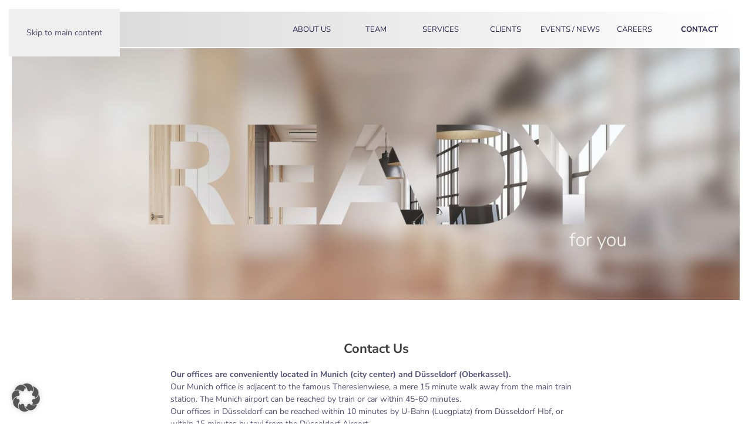

--- FILE ---
content_type: text/html; charset=UTF-8
request_url: https://www.mc-services.eu/contact-us/
body_size: 14388
content:
<!DOCTYPE html>
<html lang="en-GB" prefix="og: https://ogp.me/ns#">
    <head>
        <meta charset="UTF-8">
        <meta name="viewport" content="width=device-width, initial-scale=1">
        <link rel="icon" href="/wp-content/uploads/favicon.png" sizes="any">
                <link rel="apple-touch-icon" href="/wp-content/uploads/touch-icon.png">
                
<!-- Search Engine Optimization by Rank Math PRO - https://rankmath.com/ -->
<title>Contact Us &bull; MC Services</title>
<meta name="description" content="Our team of 30 consultants is working from Munich, Düsseldorf, Berlin, London, and Boston."/>
<meta name="robots" content="follow, index, max-snippet:-1, max-video-preview:-1, max-image-preview:large"/>
<link rel="canonical" href="https://www.mc-services.eu/contact-us/" />
<meta property="og:locale" content="en_GB" />
<meta property="og:type" content="article" />
<meta property="og:title" content="Contact Us &bull; MC Services" />
<meta property="og:description" content="Our team of 30 consultants is working from Munich, Düsseldorf, Berlin, London, and Boston." />
<meta property="og:url" content="https://www.mc-services.eu/contact-us/" />
<meta property="og:site_name" content="MC Services" />
<meta property="article:publisher" content="https://www.facebook.com/MC-Services-AG-172222192878120/" />
<meta property="og:updated_time" content="2024-07-26T12:15:17+01:00" />
<meta property="og:image" content="https://www.mc-services.eu/wp-content/uploads/MC_Service_Contact_Header.jpg" />
<meta property="og:image:secure_url" content="https://www.mc-services.eu/wp-content/uploads/MC_Service_Contact_Header.jpg" />
<meta property="og:image:alt" content="Contact us" />
<meta name="twitter:card" content="summary_large_image" />
<meta name="twitter:title" content="Contact Us &bull; MC Services" />
<meta name="twitter:description" content="Our team of 30 consultants is working from Munich, Düsseldorf, Berlin, London, and Boston." />
<meta name="twitter:site" content="@MCServicesAG" />
<meta name="twitter:creator" content="@MCServicesAG" />
<meta name="twitter:image" content="https://www.mc-services.eu/wp-content/uploads/MC_Service_Contact_Header.jpg" />
<meta name="twitter:label1" content="Time to read" />
<meta name="twitter:data1" content="Less than a minute" />
<script type="application/ld+json" class="rank-math-schema-pro">{"@context":"https://schema.org","@graph":[{"@type":"Place","@id":"https://www.mc-services.eu/#place","address":{"@type":"PostalAddress","streetAddress":"Bavariaring 26","addressLocality":"M\u00fcnchen","postalCode":"80336","addressCountry":"Germany"}},{"@type":"Organization","@id":"https://www.mc-services.eu/#organization","name":"MC Services AG","url":"https://www.mc-services.eu","sameAs":["https://www.facebook.com/MC-Services-AG-172222192878120/","https://twitter.com/MCServicesAG","https://www.linkedin.com/company/mc-services-ag/"],"email":"contact@mc-services.eu","address":{"@type":"PostalAddress","streetAddress":"Bavariaring 26","addressLocality":"M\u00fcnchen","postalCode":"80336","addressCountry":"Germany"},"logo":{"@type":"ImageObject","@id":"https://www.mc-services.eu/#logo","url":"https://www.mc-services.eu/wp-content/uploads/MCS_Logo-Master.svg","contentUrl":"https://www.mc-services.eu/wp-content/uploads/MCS_Logo-Master.svg","caption":"MC Services","inLanguage":"en-GB"},"contactPoint":[{"@type":"ContactPoint","telephone":"+49-89-210228-0","contactType":"customer support"},{"@type":"ContactPoint","telephone":"+49-211-529252-0","contactType":"customer support"}],"description":"MC Services is an international Public Relations and Investor Relations firm specializing in the Life Sciences Sector.","legalName":"MC SERVICES AG","location":{"@id":"https://www.mc-services.eu/#place"}},{"@type":"WebSite","@id":"https://www.mc-services.eu/#website","url":"https://www.mc-services.eu","name":"MC Services","publisher":{"@id":"https://www.mc-services.eu/#organization"},"inLanguage":"en-GB"},{"@type":"ImageObject","@id":"/wp-content/uploads/MC_Service_Contact_Header.jpg","url":"/wp-content/uploads/MC_Service_Contact_Header.jpg","width":"200","height":"200","inLanguage":"en-GB"},{"@type":"ContactPage","@id":"https://www.mc-services.eu/contact-us/#webpage","url":"https://www.mc-services.eu/contact-us/","name":"Contact Us &bull; MC Services","datePublished":"2016-02-22T15:39:17+00:00","dateModified":"2024-07-26T12:15:17+01:00","isPartOf":{"@id":"https://www.mc-services.eu/#website"},"primaryImageOfPage":{"@id":"/wp-content/uploads/MC_Service_Contact_Header.jpg"},"inLanguage":"en-GB"}]}</script>
<!-- /Rank Math WordPress SEO plugin -->

<link rel='dns-prefetch' href='//www.mc-services.eu' />
<link rel="alternate" type="application/rss+xml" title="MC Services &raquo; Feed" href="https://www.mc-services.eu/feed/" />
<link rel="alternate" title="oEmbed (JSON)" type="application/json+oembed" href="https://www.mc-services.eu/wp-json/oembed/1.0/embed?url=https%3A%2F%2Fwww.mc-services.eu%2Fcontact-us%2F" />
<link rel="alternate" title="oEmbed (XML)" type="text/xml+oembed" href="https://www.mc-services.eu/wp-json/oembed/1.0/embed?url=https%3A%2F%2Fwww.mc-services.eu%2Fcontact-us%2F&#038;format=xml" />
<style id='wp-emoji-styles-inline-css'>

	img.wp-smiley, img.emoji {
		display: inline !important;
		border: none !important;
		box-shadow: none !important;
		height: 1em !important;
		width: 1em !important;
		margin: 0 0.07em !important;
		vertical-align: -0.1em !important;
		background: none !important;
		padding: 0 !important;
	}
/*# sourceURL=wp-emoji-styles-inline-css */
</style>
<style id='wp-block-library-inline-css'>
:root{--wp-block-synced-color:#7a00df;--wp-block-synced-color--rgb:122,0,223;--wp-bound-block-color:var(--wp-block-synced-color);--wp-editor-canvas-background:#ddd;--wp-admin-theme-color:#007cba;--wp-admin-theme-color--rgb:0,124,186;--wp-admin-theme-color-darker-10:#006ba1;--wp-admin-theme-color-darker-10--rgb:0,107,160.5;--wp-admin-theme-color-darker-20:#005a87;--wp-admin-theme-color-darker-20--rgb:0,90,135;--wp-admin-border-width-focus:2px}@media (min-resolution:192dpi){:root{--wp-admin-border-width-focus:1.5px}}.wp-element-button{cursor:pointer}:root .has-very-light-gray-background-color{background-color:#eee}:root .has-very-dark-gray-background-color{background-color:#313131}:root .has-very-light-gray-color{color:#eee}:root .has-very-dark-gray-color{color:#313131}:root .has-vivid-green-cyan-to-vivid-cyan-blue-gradient-background{background:linear-gradient(135deg,#00d084,#0693e3)}:root .has-purple-crush-gradient-background{background:linear-gradient(135deg,#34e2e4,#4721fb 50%,#ab1dfe)}:root .has-hazy-dawn-gradient-background{background:linear-gradient(135deg,#faaca8,#dad0ec)}:root .has-subdued-olive-gradient-background{background:linear-gradient(135deg,#fafae1,#67a671)}:root .has-atomic-cream-gradient-background{background:linear-gradient(135deg,#fdd79a,#004a59)}:root .has-nightshade-gradient-background{background:linear-gradient(135deg,#330968,#31cdcf)}:root .has-midnight-gradient-background{background:linear-gradient(135deg,#020381,#2874fc)}:root{--wp--preset--font-size--normal:16px;--wp--preset--font-size--huge:42px}.has-regular-font-size{font-size:1em}.has-larger-font-size{font-size:2.625em}.has-normal-font-size{font-size:var(--wp--preset--font-size--normal)}.has-huge-font-size{font-size:var(--wp--preset--font-size--huge)}.has-text-align-center{text-align:center}.has-text-align-left{text-align:left}.has-text-align-right{text-align:right}.has-fit-text{white-space:nowrap!important}#end-resizable-editor-section{display:none}.aligncenter{clear:both}.items-justified-left{justify-content:flex-start}.items-justified-center{justify-content:center}.items-justified-right{justify-content:flex-end}.items-justified-space-between{justify-content:space-between}.screen-reader-text{border:0;clip-path:inset(50%);height:1px;margin:-1px;overflow:hidden;padding:0;position:absolute;width:1px;word-wrap:normal!important}.screen-reader-text:focus{background-color:#ddd;clip-path:none;color:#444;display:block;font-size:1em;height:auto;left:5px;line-height:normal;padding:15px 23px 14px;text-decoration:none;top:5px;width:auto;z-index:100000}html :where(.has-border-color){border-style:solid}html :where([style*=border-top-color]){border-top-style:solid}html :where([style*=border-right-color]){border-right-style:solid}html :where([style*=border-bottom-color]){border-bottom-style:solid}html :where([style*=border-left-color]){border-left-style:solid}html :where([style*=border-width]){border-style:solid}html :where([style*=border-top-width]){border-top-style:solid}html :where([style*=border-right-width]){border-right-style:solid}html :where([style*=border-bottom-width]){border-bottom-style:solid}html :where([style*=border-left-width]){border-left-style:solid}html :where(img[class*=wp-image-]){height:auto;max-width:100%}:where(figure){margin:0 0 1em}html :where(.is-position-sticky){--wp-admin--admin-bar--position-offset:var(--wp-admin--admin-bar--height,0px)}@media screen and (max-width:600px){html :where(.is-position-sticky){--wp-admin--admin-bar--position-offset:0px}}

/*# sourceURL=wp-block-library-inline-css */
</style><style id='global-styles-inline-css'>
:root{--wp--preset--aspect-ratio--square: 1;--wp--preset--aspect-ratio--4-3: 4/3;--wp--preset--aspect-ratio--3-4: 3/4;--wp--preset--aspect-ratio--3-2: 3/2;--wp--preset--aspect-ratio--2-3: 2/3;--wp--preset--aspect-ratio--16-9: 16/9;--wp--preset--aspect-ratio--9-16: 9/16;--wp--preset--color--black: #000000;--wp--preset--color--cyan-bluish-gray: #abb8c3;--wp--preset--color--white: #ffffff;--wp--preset--color--pale-pink: #f78da7;--wp--preset--color--vivid-red: #cf2e2e;--wp--preset--color--luminous-vivid-orange: #ff6900;--wp--preset--color--luminous-vivid-amber: #fcb900;--wp--preset--color--light-green-cyan: #7bdcb5;--wp--preset--color--vivid-green-cyan: #00d084;--wp--preset--color--pale-cyan-blue: #8ed1fc;--wp--preset--color--vivid-cyan-blue: #0693e3;--wp--preset--color--vivid-purple: #9b51e0;--wp--preset--gradient--vivid-cyan-blue-to-vivid-purple: linear-gradient(135deg,rgb(6,147,227) 0%,rgb(155,81,224) 100%);--wp--preset--gradient--light-green-cyan-to-vivid-green-cyan: linear-gradient(135deg,rgb(122,220,180) 0%,rgb(0,208,130) 100%);--wp--preset--gradient--luminous-vivid-amber-to-luminous-vivid-orange: linear-gradient(135deg,rgb(252,185,0) 0%,rgb(255,105,0) 100%);--wp--preset--gradient--luminous-vivid-orange-to-vivid-red: linear-gradient(135deg,rgb(255,105,0) 0%,rgb(207,46,46) 100%);--wp--preset--gradient--very-light-gray-to-cyan-bluish-gray: linear-gradient(135deg,rgb(238,238,238) 0%,rgb(169,184,195) 100%);--wp--preset--gradient--cool-to-warm-spectrum: linear-gradient(135deg,rgb(74,234,220) 0%,rgb(151,120,209) 20%,rgb(207,42,186) 40%,rgb(238,44,130) 60%,rgb(251,105,98) 80%,rgb(254,248,76) 100%);--wp--preset--gradient--blush-light-purple: linear-gradient(135deg,rgb(255,206,236) 0%,rgb(152,150,240) 100%);--wp--preset--gradient--blush-bordeaux: linear-gradient(135deg,rgb(254,205,165) 0%,rgb(254,45,45) 50%,rgb(107,0,62) 100%);--wp--preset--gradient--luminous-dusk: linear-gradient(135deg,rgb(255,203,112) 0%,rgb(199,81,192) 50%,rgb(65,88,208) 100%);--wp--preset--gradient--pale-ocean: linear-gradient(135deg,rgb(255,245,203) 0%,rgb(182,227,212) 50%,rgb(51,167,181) 100%);--wp--preset--gradient--electric-grass: linear-gradient(135deg,rgb(202,248,128) 0%,rgb(113,206,126) 100%);--wp--preset--gradient--midnight: linear-gradient(135deg,rgb(2,3,129) 0%,rgb(40,116,252) 100%);--wp--preset--font-size--small: 13px;--wp--preset--font-size--medium: 20px;--wp--preset--font-size--large: 36px;--wp--preset--font-size--x-large: 42px;--wp--preset--spacing--20: 0.44rem;--wp--preset--spacing--30: 0.67rem;--wp--preset--spacing--40: 1rem;--wp--preset--spacing--50: 1.5rem;--wp--preset--spacing--60: 2.25rem;--wp--preset--spacing--70: 3.38rem;--wp--preset--spacing--80: 5.06rem;--wp--preset--shadow--natural: 6px 6px 9px rgba(0, 0, 0, 0.2);--wp--preset--shadow--deep: 12px 12px 50px rgba(0, 0, 0, 0.4);--wp--preset--shadow--sharp: 6px 6px 0px rgba(0, 0, 0, 0.2);--wp--preset--shadow--outlined: 6px 6px 0px -3px rgb(255, 255, 255), 6px 6px rgb(0, 0, 0);--wp--preset--shadow--crisp: 6px 6px 0px rgb(0, 0, 0);}:where(.is-layout-flex){gap: 0.5em;}:where(.is-layout-grid){gap: 0.5em;}body .is-layout-flex{display: flex;}.is-layout-flex{flex-wrap: wrap;align-items: center;}.is-layout-flex > :is(*, div){margin: 0;}body .is-layout-grid{display: grid;}.is-layout-grid > :is(*, div){margin: 0;}:where(.wp-block-columns.is-layout-flex){gap: 2em;}:where(.wp-block-columns.is-layout-grid){gap: 2em;}:where(.wp-block-post-template.is-layout-flex){gap: 1.25em;}:where(.wp-block-post-template.is-layout-grid){gap: 1.25em;}.has-black-color{color: var(--wp--preset--color--black) !important;}.has-cyan-bluish-gray-color{color: var(--wp--preset--color--cyan-bluish-gray) !important;}.has-white-color{color: var(--wp--preset--color--white) !important;}.has-pale-pink-color{color: var(--wp--preset--color--pale-pink) !important;}.has-vivid-red-color{color: var(--wp--preset--color--vivid-red) !important;}.has-luminous-vivid-orange-color{color: var(--wp--preset--color--luminous-vivid-orange) !important;}.has-luminous-vivid-amber-color{color: var(--wp--preset--color--luminous-vivid-amber) !important;}.has-light-green-cyan-color{color: var(--wp--preset--color--light-green-cyan) !important;}.has-vivid-green-cyan-color{color: var(--wp--preset--color--vivid-green-cyan) !important;}.has-pale-cyan-blue-color{color: var(--wp--preset--color--pale-cyan-blue) !important;}.has-vivid-cyan-blue-color{color: var(--wp--preset--color--vivid-cyan-blue) !important;}.has-vivid-purple-color{color: var(--wp--preset--color--vivid-purple) !important;}.has-black-background-color{background-color: var(--wp--preset--color--black) !important;}.has-cyan-bluish-gray-background-color{background-color: var(--wp--preset--color--cyan-bluish-gray) !important;}.has-white-background-color{background-color: var(--wp--preset--color--white) !important;}.has-pale-pink-background-color{background-color: var(--wp--preset--color--pale-pink) !important;}.has-vivid-red-background-color{background-color: var(--wp--preset--color--vivid-red) !important;}.has-luminous-vivid-orange-background-color{background-color: var(--wp--preset--color--luminous-vivid-orange) !important;}.has-luminous-vivid-amber-background-color{background-color: var(--wp--preset--color--luminous-vivid-amber) !important;}.has-light-green-cyan-background-color{background-color: var(--wp--preset--color--light-green-cyan) !important;}.has-vivid-green-cyan-background-color{background-color: var(--wp--preset--color--vivid-green-cyan) !important;}.has-pale-cyan-blue-background-color{background-color: var(--wp--preset--color--pale-cyan-blue) !important;}.has-vivid-cyan-blue-background-color{background-color: var(--wp--preset--color--vivid-cyan-blue) !important;}.has-vivid-purple-background-color{background-color: var(--wp--preset--color--vivid-purple) !important;}.has-black-border-color{border-color: var(--wp--preset--color--black) !important;}.has-cyan-bluish-gray-border-color{border-color: var(--wp--preset--color--cyan-bluish-gray) !important;}.has-white-border-color{border-color: var(--wp--preset--color--white) !important;}.has-pale-pink-border-color{border-color: var(--wp--preset--color--pale-pink) !important;}.has-vivid-red-border-color{border-color: var(--wp--preset--color--vivid-red) !important;}.has-luminous-vivid-orange-border-color{border-color: var(--wp--preset--color--luminous-vivid-orange) !important;}.has-luminous-vivid-amber-border-color{border-color: var(--wp--preset--color--luminous-vivid-amber) !important;}.has-light-green-cyan-border-color{border-color: var(--wp--preset--color--light-green-cyan) !important;}.has-vivid-green-cyan-border-color{border-color: var(--wp--preset--color--vivid-green-cyan) !important;}.has-pale-cyan-blue-border-color{border-color: var(--wp--preset--color--pale-cyan-blue) !important;}.has-vivid-cyan-blue-border-color{border-color: var(--wp--preset--color--vivid-cyan-blue) !important;}.has-vivid-purple-border-color{border-color: var(--wp--preset--color--vivid-purple) !important;}.has-vivid-cyan-blue-to-vivid-purple-gradient-background{background: var(--wp--preset--gradient--vivid-cyan-blue-to-vivid-purple) !important;}.has-light-green-cyan-to-vivid-green-cyan-gradient-background{background: var(--wp--preset--gradient--light-green-cyan-to-vivid-green-cyan) !important;}.has-luminous-vivid-amber-to-luminous-vivid-orange-gradient-background{background: var(--wp--preset--gradient--luminous-vivid-amber-to-luminous-vivid-orange) !important;}.has-luminous-vivid-orange-to-vivid-red-gradient-background{background: var(--wp--preset--gradient--luminous-vivid-orange-to-vivid-red) !important;}.has-very-light-gray-to-cyan-bluish-gray-gradient-background{background: var(--wp--preset--gradient--very-light-gray-to-cyan-bluish-gray) !important;}.has-cool-to-warm-spectrum-gradient-background{background: var(--wp--preset--gradient--cool-to-warm-spectrum) !important;}.has-blush-light-purple-gradient-background{background: var(--wp--preset--gradient--blush-light-purple) !important;}.has-blush-bordeaux-gradient-background{background: var(--wp--preset--gradient--blush-bordeaux) !important;}.has-luminous-dusk-gradient-background{background: var(--wp--preset--gradient--luminous-dusk) !important;}.has-pale-ocean-gradient-background{background: var(--wp--preset--gradient--pale-ocean) !important;}.has-electric-grass-gradient-background{background: var(--wp--preset--gradient--electric-grass) !important;}.has-midnight-gradient-background{background: var(--wp--preset--gradient--midnight) !important;}.has-small-font-size{font-size: var(--wp--preset--font-size--small) !important;}.has-medium-font-size{font-size: var(--wp--preset--font-size--medium) !important;}.has-large-font-size{font-size: var(--wp--preset--font-size--large) !important;}.has-x-large-font-size{font-size: var(--wp--preset--font-size--x-large) !important;}
/*# sourceURL=global-styles-inline-css */
</style>

<style id='classic-theme-styles-inline-css'>
/*! This file is auto-generated */
.wp-block-button__link{color:#fff;background-color:#32373c;border-radius:9999px;box-shadow:none;text-decoration:none;padding:calc(.667em + 2px) calc(1.333em + 2px);font-size:1.125em}.wp-block-file__button{background:#32373c;color:#fff;text-decoration:none}
/*# sourceURL=/wp-includes/css/classic-themes.min.css */
</style>
<link rel='stylesheet' id='wpmf-gallery-popup-style-css' href='https://www.mc-services.eu/wp-content/plugins/wp-media-folder/assets/css/display-gallery/magnific-popup.css?ver=0.9.9' media='all' />
<link rel='stylesheet' id='borlabs-cookie-custom-css' href='https://www.mc-services.eu/wp-content/cache/borlabs-cookie/1/borlabs-cookie-1-en.css?ver=3.3.23-26' media='all' />
<link href="https://www.mc-services.eu/wp-content/themes/yootheme_child/css/theme.1.css?ver=1765965913" rel="stylesheet">
<link href="https://www.mc-services.eu/wp-content/themes/yootheme_child/css/custom.css?ver=4.5.33" rel="stylesheet">
<script src="https://www.mc-services.eu/wp-includes/js/jquery/jquery.min.js?ver=3.7.1" id="jquery-core-js"></script>
<script src="https://www.mc-services.eu/wp-includes/js/jquery/jquery-migrate.min.js?ver=3.4.1" id="jquery-migrate-js"></script>
<script data-no-optimize="1" data-no-minify="1" data-cfasync="false" src="https://www.mc-services.eu/wp-content/cache/borlabs-cookie/1/borlabs-cookie-config-en.json.js?ver=3.3.23-31" id="borlabs-cookie-config-js"></script>
<script data-no-optimize="1" data-no-minify="1" data-cfasync="false" src="https://www.mc-services.eu/wp-content/plugins/borlabs-cookie/assets/javascript/borlabs-cookie-prioritize.min.js?ver=3.3.23" id="borlabs-cookie-prioritize-js"></script>
<link rel="https://api.w.org/" href="https://www.mc-services.eu/wp-json/" /><link rel="alternate" title="JSON" type="application/json" href="https://www.mc-services.eu/wp-json/wp/v2/pages/162" /><link rel="EditURI" type="application/rsd+xml" title="RSD" href="https://www.mc-services.eu/xmlrpc.php?rsd" />
<meta name="generator" content="WordPress 6.9" />
<link rel='shortlink' href='https://www.mc-services.eu/?p=162' />
<script data-borlabs-cookie-script-blocker-ignore>
if ('0' === '1' && ('0' === '1' || '1' === '1')) {
    window['gtag_enable_tcf_support'] = true;
}
window.dataLayer = window.dataLayer || [];
if (typeof gtag !== 'function') {
    function gtag() {
        dataLayer.push(arguments);
    }
}
gtag('set', 'developer_id.dYjRjMm', true);
if ('0' === '1' || '1' === '1') {
    if (window.BorlabsCookieGoogleConsentModeDefaultSet !== true) {
        let getCookieValue = function (name) {
            return document.cookie.match('(^|;)\\s*' + name + '\\s*=\\s*([^;]+)')?.pop() || '';
        };
        let cookieValue = getCookieValue('borlabs-cookie-gcs');
        let consentsFromCookie = {};
        if (cookieValue !== '') {
            consentsFromCookie = JSON.parse(decodeURIComponent(cookieValue));
        }
        let defaultValues = {
            'ad_storage': 'denied',
            'ad_user_data': 'denied',
            'ad_personalization': 'denied',
            'analytics_storage': 'denied',
            'functionality_storage': 'denied',
            'personalization_storage': 'denied',
            'security_storage': 'denied',
            'wait_for_update': 500,
        };
        gtag('consent', 'default', { ...defaultValues, ...consentsFromCookie });
    }
    window.BorlabsCookieGoogleConsentModeDefaultSet = true;
    let borlabsCookieConsentChangeHandler = function () {
        window.dataLayer = window.dataLayer || [];
        if (typeof gtag !== 'function') { function gtag(){dataLayer.push(arguments);} }

        let getCookieValue = function (name) {
            return document.cookie.match('(^|;)\\s*' + name + '\\s*=\\s*([^;]+)')?.pop() || '';
        };
        let cookieValue = getCookieValue('borlabs-cookie-gcs');
        let consentsFromCookie = {};
        if (cookieValue !== '') {
            consentsFromCookie = JSON.parse(decodeURIComponent(cookieValue));
        }

        consentsFromCookie.analytics_storage = BorlabsCookie.Consents.hasConsent('google-analytics') ? 'granted' : 'denied';

        BorlabsCookie.CookieLibrary.setCookie(
            'borlabs-cookie-gcs',
            JSON.stringify(consentsFromCookie),
            BorlabsCookie.Settings.automaticCookieDomainAndPath.value ? '' : BorlabsCookie.Settings.cookieDomain.value,
            BorlabsCookie.Settings.cookiePath.value,
            BorlabsCookie.Cookie.getPluginCookie().expires,
            BorlabsCookie.Settings.cookieSecure.value,
            BorlabsCookie.Settings.cookieSameSite.value
        );
    }
    document.addEventListener('borlabs-cookie-consent-saved', borlabsCookieConsentChangeHandler);
    document.addEventListener('borlabs-cookie-handle-unblock', borlabsCookieConsentChangeHandler);
}
if ('0' === '1') {
    gtag("js", new Date());
    gtag("config", "G-002HN5VBHW", {"anonymize_ip": true});

    (function (w, d, s, i) {
        var f = d.getElementsByTagName(s)[0],
            j = d.createElement(s);
        j.async = true;
        j.src =
            "https://www.googletagmanager.com/gtag/js?id=" + i;
        f.parentNode.insertBefore(j, f);
    })(window, document, "script", "G-002HN5VBHW");
}
</script><script src="https://www.mc-services.eu/wp-content/themes/yootheme/packages/theme-analytics/app/analytics.min.js?ver=4.5.33" defer></script>
<script src="https://www.mc-services.eu/wp-content/themes/yootheme/vendor/assets/uikit/dist/js/uikit.min.js?ver=4.5.33"></script>
<script src="https://www.mc-services.eu/wp-content/themes/yootheme/vendor/assets/uikit/dist/js/uikit-icons-balou.min.js?ver=4.5.33"></script>
<script src="https://www.mc-services.eu/wp-content/themes/yootheme/js/theme.js?ver=4.5.33"></script>
<script>window.yootheme ||= {}; var $theme = yootheme.theme = {"google_analytics":"UA-117833451-2","google_analytics_anonymize":"","i18n":{"close":{"label":"Close","0":"yootheme"},"totop":{"label":"Back to top","0":"yootheme"},"marker":{"label":"Open","0":"yootheme"},"navbarToggleIcon":{"label":"Open menu","0":"yootheme"},"paginationPrevious":{"label":"Previous page","0":"yootheme"},"paginationNext":{"label":"Next page","0":"yootheme"},"searchIcon":{"toggle":"Open Search","submit":"Submit Search"},"slider":{"next":"Next slide","previous":"Previous slide","slideX":"Slide %s","slideLabel":"%s of %s"},"slideshow":{"next":"Next slide","previous":"Previous slide","slideX":"Slide %s","slideLabel":"%s of %s"},"lightboxPanel":{"next":"Next slide","previous":"Previous slide","slideLabel":"%s of %s","close":"Close"}}};</script>
<script src="https://www.mc-services.eu/wp-content/themes/yootheme_child/js/custom.js?ver=4.5.33"></script>
    </head>
    <body class="wp-singular page-template-default page page-id-162 wp-theme-yootheme wp-child-theme-yootheme_child ">

        
        <div class="uk-hidden-visually uk-notification uk-notification-top-left uk-width-auto">
            <div class="uk-notification-message">
                <a href="#tm-main" class="uk-link-reset">Skip to main content</a>
            </div>
        </div>

                <div class="tm-page-container uk-clearfix">

            
            
        
        
        <div class="tm-page uk-margin-auto">

                        


<header class="tm-header-mobile uk-hidden@m">


    
        <div class="uk-navbar-container">

            <div class="uk-container uk-container-expand">
                <nav class="uk-navbar" uk-navbar="{&quot;align&quot;:&quot;left&quot;,&quot;container&quot;:&quot;.tm-header-mobile&quot;,&quot;boundary&quot;:&quot;.tm-header-mobile .uk-navbar-container&quot;}">

                    
                                        <div class="uk-navbar-center">

                                                    <a href="https://www.mc-services.eu/" aria-label="Back to home" class="uk-logo uk-navbar-item">
    <img alt="MC Services" loading="eager" width="125" height="13" src="/wp-content/uploads/MCS_Logo-Master.svg"></a>                        
                        
                    </div>
                    
                                        <div class="uk-navbar-right">

                        
                                                    <a uk-toggle href="#tm-dialog-mobile" class="uk-navbar-toggle">

        
        <div uk-navbar-toggle-icon></div>

        
    </a>                        
                    </div>
                    
                </nav>
            </div>

        </div>

    



        <div id="tm-dialog-mobile" uk-offcanvas="container: true; overlay: true" mode="slide" flip>
        <div class="uk-offcanvas-bar uk-flex uk-flex-column">

                        <button class="uk-offcanvas-close uk-close-large" type="button" uk-close uk-toggle="cls: uk-close-large; mode: media; media: @s"></button>
            
                        <div class="uk-margin-auto-bottom">
                
<div class="uk-panel widget widget_nav_menu" id="nav_menu-6">

    
    
<ul class="uk-nav uk-nav-default uk-nav-accordion" uk-nav="targets: &gt; .js-accordion" uk-scrollspy-nav="closest: li; scroll: true;">
    
	<li class="menu-item menu-item-type-post_type menu-item-object-page"><a href="https://www.mc-services.eu/about-mc-services/">About Us</a></li>
	<li class="menu-item menu-item-type-taxonomy menu-item-object-category"><a href="https://www.mc-services.eu/team-of-experts/">Team</a></li>
	<li class="menu-item menu-item-type-post_type menu-item-object-page"><a href="https://www.mc-services.eu/our-services/">Services</a></li>
	<li class="menu-item menu-item-type-post_type menu-item-object-page"><a href="https://www.mc-services.eu/our-clients/">Clients</a></li>
	<li class="menu-item menu-item-type-custom menu-item-object-custom menu-item-has-children js-accordion uk-parent"><a href>Events / News <span uk-nav-parent-icon></span></a>
	<ul class="uk-nav-sub">

		<li class="menu-item menu-item-type-taxonomy menu-item-object-category"><a href="https://www.mc-services.eu/client-news/">Client News</a></li>
		<li class="menu-item menu-item-type-taxonomy menu-item-object-category"><a href="https://www.mc-services.eu/mc-services-news/">MC Services News</a></li>
		<li class="menu-item menu-item-type-taxonomy menu-item-object-category"><a href="https://www.mc-services.eu/awareness-days/">Awareness Days</a></li>
		<li class="menu-item menu-item-type-taxonomy menu-item-object-category"><a href="https://www.mc-services.eu/events/">Events</a></li></ul></li>
	<li class="menu-item menu-item-type-post_type menu-item-object-page"><a href="https://www.mc-services.eu/career/">Careers</a></li>
	<li class="menu-item menu-item-type-post_type menu-item-object-page current-menu-item page_item page-item-162 current_page_item uk-active"><a href="https://www.mc-services.eu/contact-us/">Contact</a></li></ul>

</div>
            </div>
            
            
        </div>
    </div>
    
    
    

</header>




<header class="tm-header uk-visible@m">



        <div uk-sticky media="@m" cls-active="uk-navbar-sticky" sel-target=".uk-navbar-container">
    
        <div class="uk-navbar-container uk-navbar-primary">

            <div class="uk-container uk-container-xlarge">
                <nav class="uk-navbar" uk-navbar="{&quot;align&quot;:&quot;left&quot;,&quot;container&quot;:&quot;.tm-header &gt; [uk-sticky]&quot;,&quot;boundary&quot;:&quot;.tm-header .uk-navbar-container&quot;}">

                                        <div class="uk-navbar-left ">

                                                    <a href="https://www.mc-services.eu/" aria-label="Back to home" class="uk-logo uk-navbar-item">
    <img alt="MC Services" loading="eager" width="125" height="13" src="/wp-content/uploads/MCS_Logo-Master.svg"></a>                        
                        
                        
                    </div>
                    
                    
                                        <div class="uk-navbar-right">

                                                    
<ul class="uk-navbar-nav" uk-scrollspy-nav="closest: li; scroll: true; target: &gt; * &gt; a[href];">
    
	<li class="menu-item menu-item-type-post_type menu-item-object-page"><a href="https://www.mc-services.eu/about-mc-services/">About Us</a></li>
	<li class="menu-item menu-item-type-taxonomy menu-item-object-category"><a href="https://www.mc-services.eu/team-of-experts/">Team</a></li>
	<li class="menu-item menu-item-type-post_type menu-item-object-page"><a href="https://www.mc-services.eu/our-services/">Services</a></li>
	<li class="menu-item menu-item-type-post_type menu-item-object-page"><a href="https://www.mc-services.eu/our-clients/">Clients</a></li>
	<li class="menu-item menu-item-type-custom menu-item-object-custom menu-item-has-children uk-parent"><a role="button">Events / News</a>
	<div class="uk-drop uk-navbar-dropdown" mode="hover" pos="bottom-left"><div><ul class="uk-nav uk-navbar-dropdown-nav">

		<li class="menu-item menu-item-type-taxonomy menu-item-object-category"><a href="https://www.mc-services.eu/client-news/">Client News</a></li>
		<li class="menu-item menu-item-type-taxonomy menu-item-object-category"><a href="https://www.mc-services.eu/mc-services-news/">MC Services News</a></li>
		<li class="menu-item menu-item-type-taxonomy menu-item-object-category"><a href="https://www.mc-services.eu/awareness-days/">Awareness Days</a></li>
		<li class="menu-item menu-item-type-taxonomy menu-item-object-category"><a href="https://www.mc-services.eu/events/">Events</a></li></ul></div></div></li>
	<li class="menu-item menu-item-type-post_type menu-item-object-page"><a href="https://www.mc-services.eu/career/">Careers</a></li>
	<li class="menu-item menu-item-type-post_type menu-item-object-page current-menu-item page_item page-item-162 current_page_item uk-active"><a href="https://www.mc-services.eu/contact-us/">Contact</a></li></ul>
                        
                                                                            
                    </div>
                    
                </nav>
            </div>

        </div>

        </div>
    







</header>

            
            
            <main id="tm-main" >

                <!-- Builder #page --><style class="uk-margin-remove-adjacent">#page\#0{text-transform: none;}</style>
<div class="uk-section-default uk-section uk-padding-remove-top uk-padding-remove-bottom">
    
        
        
        
            
                                <div class="uk-container uk-container-xlarge uk-padding-remove-horizontal">                
                    <div class="uk-grid tm-grid-expand uk-child-width-1-1 uk-grid-margin">
<div class="uk-width-1-1">
    
        
            
            
            
                
                    
<div class="uk-margin">
        <img decoding="async" src="/wp-content/themes/yootheme/cache/7f/MC_Service_Contact_Header-7f928c36.jpeg" srcset="/wp-content/themes/yootheme/cache/17/MC_Service_Contact_Header-17d1bcf3.jpeg 768w, /wp-content/themes/yootheme/cache/31/MC_Service_Contact_Header-31dfbade.jpeg 1024w, /wp-content/themes/yootheme/cache/df/MC_Service_Contact_Header-df779327.jpeg 1366w, /wp-content/themes/yootheme/cache/fc/MC_Service_Contact_Header-fcbc35d8.jpeg 1600w, /wp-content/themes/yootheme/cache/a9/MC_Service_Contact_Header-a9ef3743.jpeg 1920w, /wp-content/themes/yootheme/cache/7f/MC_Service_Contact_Header-7f928c36.jpeg 2560w" sizes="(min-width: 2560px) 2560px" width="2560" height="885" class="el-image" alt="Text &quot;Ready for you&quot; on a blurred background" loading="lazy" title="">    
    
</div>
                
            
        
    
</div></div>
                                </div>                
            
        
    
</div>
<div class="uk-section-default uk-section">
    
        
        
        
            
                                <div class="uk-container">                
                    <div class="uk-grid-margin uk-container uk-container-xsmall"><div class="uk-grid tm-grid-expand uk-child-width-1-1">
<div class="uk-width-1-1">
    
        
            
            
            
                
                    
<h1 class="uk-text-center" id="page#0">            Contact Us    </h1><div class="uk-panel uk-margin"><p><strong>Our offices are conveniently located in Munich (city center) and Düsseldorf (Oberkassel).<br /></strong>Our Munich office is adjacent to the famous Theresienwiese, a mere 15 minute walk away from the main train station. The Munich airport can be reached by train or car within 45-60 minutes.<br />Our offices in Düsseldorf can be reached within 10 minutes by U-Bahn (Luegplatz) from Düsseldorf Hbf, or within 15 minutes by taxi from the Düsseldorf Airport.<br /> <br /> </p></div>
                
            
        
    
</div></div></div><div class="uk-grid tm-grid-expand uk-grid-margin" uk-grid>
<div class="uk-width-1-2@m">
    
        
            
            
            
                
                    <div> <div class="brlbs-cmpnt-container brlbs-cmpnt-content-blocker brlbs-cmpnt-with-individual-styles" data-borlabs-cookie-content-blocker-id="default" data-borlabs-cookie-content="[base64]"><div class="brlbs-cmpnt-cb-preset-a"> <p class="brlbs-cmpnt-cb-description">You are currently viewing a placeholder content from <strong>Default</strong>. To access the actual content, click the button below. Please note that doing so will share data with third-party providers.</p> <div class="brlbs-cmpnt-cb-buttons"> <a class="brlbs-cmpnt-cb-btn" href="#" data-borlabs-cookie-unblock role="button">Unblock content</a> <a class="brlbs-cmpnt-cb-btn" href="#" data-borlabs-cookie-accept-service role="button" style="display: none">Accept required service and unblock content</a> </div> <a class="brlbs-cmpnt-cb-provider-toggle" href="#" data-borlabs-cookie-show-provider-information role="button">More Information</a> </div></div></div><div class="uk-panel uk-margin"><p><strong>Munich Office</strong></p>
<p>MC SERVICES AG<br />Bavariaring 26<br />80336 München<br />Germany</p>
<p>Phone +49-89-210228-0<br />Fax +49-89-210228-88<br />E-Mail: <a class="link-txt-default" href="mailto:contact@mc-services.eu">contact@mc-services.eu</a></p></div>
                
            
        
    
</div>
<div class="uk-width-1-2@m">
    
        
            
            
            
                
                    <div> <div class="brlbs-cmpnt-container brlbs-cmpnt-content-blocker brlbs-cmpnt-with-individual-styles" data-borlabs-cookie-content-blocker-id="default" data-borlabs-cookie-content="[base64]"><div class="brlbs-cmpnt-cb-preset-a"> <p class="brlbs-cmpnt-cb-description">You are currently viewing a placeholder content from <strong>Default</strong>. To access the actual content, click the button below. Please note that doing so will share data with third-party providers.</p> <div class="brlbs-cmpnt-cb-buttons"> <a class="brlbs-cmpnt-cb-btn" href="#" data-borlabs-cookie-unblock role="button">Unblock content</a> <a class="brlbs-cmpnt-cb-btn" href="#" data-borlabs-cookie-accept-service role="button" style="display: none">Accept required service and unblock content</a> </div> <a class="brlbs-cmpnt-cb-provider-toggle" href="#" data-borlabs-cookie-show-provider-information role="button">More Information</a> </div></div></div><div class="uk-panel uk-margin"><p><strong>Düsseldorf Office</strong></p>
<p>MC SERVICES AG<br />Kaiser-Friedrich-Ring 5<br />40545 Düsseldorf<br />Germany</p>
<p>Phone +49-211-529252-0<br />Fax +49-211-529252-29<br />E-Mail:<span> </span><a class="link-txt-default" href="mailto:contact@mc-services.eu">contact@mc-services.eu</a></p></div>
                
            
        
    
</div></div>
                                </div>                
            
        
    
</div>        
            </main>

            <div id="builderwidget-3" class="builder"><!-- Builder #builderwidget-3 --><style class="uk-margin-remove-adjacent">#builderwidget-3\#0, #builderwidget-3\#0{position:fixed; right:25px; bottom:50px;}#builderwidget-3\#0 a{display:flex; justify-content:center; align-items:center; width:52px; height:52px;}#builderwidget-3\#0 a > svg{display:none;}#builderwidget-3\#0 a::before{content:url("data:image/svg+xml,%3Csvg xmlns:dc='http://purl.org/dc/elements/1.1/' xmlns:cc='http://creativecommons.org/ns%23' xmlns:rdf='http://www.w3.org/1999/02/22-rdf-syntax-ns%23' xmlns:svg='http://www.w3.org/2000/svg' xmlns='http://www.w3.org/2000/svg' xmlns:sodipodi='http://sodipodi.sourceforge.net/DTD/sodipodi-0.dtd' xmlns:inkscape='http://www.inkscape.org/namespaces/inkscape' viewBox='0 -256 1792 1792' id='svg3025' version='1.1' inkscape:version='0.48.3.1 r9886' width='100%25' height='100%25' sodipodi:docname='arrow_up_font_awesome.svg'%3E%3Cmetadata id='metadata3035'%3E%3Crdf:RDF%3E%3Ccc:Work rdf:about=''%3E%3Cdc:format%3Eimage/svg+xml%3C/dc:format%3E%3Cdc:type rdf:resource='http://purl.org/dc/dcmitype/StillImage' /%3E%3C/cc:Work%3E%3C/rdf:RDF%3E%3C/metadata%3E%3Cdefs id='defs3033' /%3E%3Csodipodi:namedview pagecolor='%23ffffff' bordercolor='%23666666' borderopacity='1' objecttolerance='10' gridtolerance='10' guidetolerance='10' inkscape:pageopacity='0' inkscape:pageshadow='2' inkscape:window-width='640' inkscape:window-height='480' id='namedview3031' showgrid='false' inkscape:zoom='0.13169643' inkscape:cx='896' inkscape:cy='896' inkscape:window-x='0' inkscape:window-y='25' inkscape:window-maximized='0' inkscape:current-layer='svg3025' /%3E%3Cg transform='matrix(1,0,0,-1,53.152542,1262.6441)' id='g3027'%3E%3Cpath d='m 1611,565 q 0,-51 -37,-90 l -75,-75 q -38,-38 -91,-38 -54,0 -90,38 L 1024,693 V -11 q 0,-52 -37.5,-84.5 Q 949,-128 896,-128 H 768 q -53,0 -90.5,32.5 Q 640,-63 640,-11 V 693 L 346,400 q -36,-38 -90,-38 -54,0 -90,38 l -75,75 q -38,38 -38,90 0,53 38,91 l 651,651 q 35,37 90,37 54,0 91,-37 l 651,-651 q 37,-39 37,-91 z' id='path3029' inkscape:connector-curvature='0' style='fill:currentColor' /%3E%3C/g%3E%3C/svg%3E%0A"); width:22px; height:22px; background-image: ;}</style>
<div class="uk-section-default uk-section uk-padding-remove-vertical">
    
        
        
        
            
                                <div class="uk-container">                
                    <div class="uk-grid tm-grid-expand uk-child-width-1-1 uk-grid-margin">
<div class="uk-width-1-1">
    
        
            
            
            
                
                    
<div id="builderwidget-3#0" class="uk-margin" uk-parallax="opacity: 0 0%,1 10%; easing: 0"><a href="#" title="Scroll to Top" uk-totop uk-scroll></a></div>
                
            
        
    
</div></div>
                                </div>                
            
        
    
</div></div>
                        <footer>
                <!-- Builder #footer --><style class="uk-margin-remove-adjacent">#footer\#0 .el-item{text-transform: uppercase; font-weight: 300; font-size: 12px; margin: 0 10px;}#footer\#0 .el-item:hover{text-decoration: none; font-weight: 500;}</style>
<div class="uk-section-secondary uk-section">
    
        
        
        
            
                                <div class="uk-container">                
                    <div class="uk-grid tm-grid-expand uk-grid-margin" uk-grid>
<div class="uk-width-1-5@m">
    
        
            
            
            
                
                    
                
            
        
    
</div>
<div class="uk-width-3-5@m">
    
        
            
            
            
                
                    
<div class="uk-margin uk-text-center" uk-scrollspy="target: [uk-scrollspy-class];">    <ul class="uk-child-width-auto uk-grid-small uk-flex-inline uk-flex-middle" uk-grid>
            <li class="el-item">
<a class="el-link uk-icon-link" href="https://www.linkedin.com/company/5316426?trk=tyah&amp;trkInfo=tarId%3A1414050220664%2Ctas%3Amc%20services%20ag%2Cidx%3A1-1-1" aria-label="LinkedIn Link" rel="noreferrer"><span uk-icon="icon: linkedin;"></span></a></li>
            <li class="el-item">
<a class="el-link uk-icon-link" href="https://www.youtube.com/channel/UCc8-C_xwh1rULaDaRwihwuA" aria-label="YouTube" rel="noreferrer"><span uk-icon="icon: youtube;"></span></a></li>
            <li class="el-item">
<a class="el-link uk-icon-link" href="https://www.xing.com/companies/mcservicesag" aria-label="Xing Link" rel="noreferrer"><span uk-icon="icon: xing;"></span></a></li>
    
    </ul></div>
<div class="uk-margin uk-text-center" id="footer#0">
    
    
        <span class="el-item"><span class="el-content"><a href="/privacy-policy/" class="el-link uk-margin-remove-last-child"><p>Privacy Policy</p></a></span></span><span class="el-item"><span class="el-content"><a href="/disclaimer/" class="el-link uk-margin-remove-last-child"><p>Disclaimer</p></a></span></span><span class="el-item"><span class="el-content"><a href="/imprint/" class="el-link uk-margin-remove-last-child"><p>Imprint</p></a></span></span><span class="el-item"><span class="el-content"><p><a class="borlabs-cookie-preference">Cookie Preference</a></p></span></span>
    
    
</div><div class="uk-panel uk-text-small uk-margin uk-text-center">© MC Services 2026</div>
                
            
        
    
</div>
<div class="uk-width-1-5@m">
    
        
            
            
            
                
                    
                
            
        
    
</div></div>
                                </div>                
            
        
    
</div>            </footer>
            
        </div>

                </div>
        
        <script type="speculationrules">
{"prefetch":[{"source":"document","where":{"and":[{"href_matches":"/*"},{"not":{"href_matches":["/wp-*.php","/wp-admin/*","/wp-content/uploads/*","/wp-content/*","/wp-content/plugins/*","/wp-content/themes/yootheme_child/*","/wp-content/themes/yootheme/*","/*\\?(.+)"]}},{"not":{"selector_matches":"a[rel~=\"nofollow\"]"}},{"not":{"selector_matches":".no-prefetch, .no-prefetch a"}}]},"eagerness":"conservative"}]}
</script>
<script type="module" src="https://www.mc-services.eu/wp-content/plugins/borlabs-cookie/assets/javascript/borlabs-cookie.min.js?ver=3.3.23" id="borlabs-cookie-core-js-module" data-cfasync="false" data-no-minify="1" data-no-optimize="1"></script>
<!--googleoff: all--><div data-nosnippet data-borlabs-cookie-consent-required='true' id='BorlabsCookieBox'></div><div id='BorlabsCookieWidget' class='brlbs-cmpnt-container'></div><!--googleon: all--><script src="https://www.mc-services.eu/wp-includes/js/imagesloaded.min.js?ver=5.0.0" id="imagesloaded-js"></script>
<script src="https://www.mc-services.eu/wp-includes/js/masonry.min.js?ver=4.2.2" id="masonry-js"></script>
<script src="https://www.mc-services.eu/wp-includes/js/jquery/jquery.masonry.min.js?ver=3.1.2b" id="jquery-masonry-js"></script>
<script id="wp-emoji-settings" type="application/json">
{"baseUrl":"https://s.w.org/images/core/emoji/17.0.2/72x72/","ext":".png","svgUrl":"https://s.w.org/images/core/emoji/17.0.2/svg/","svgExt":".svg","source":{"concatemoji":"https://www.mc-services.eu/wp-includes/js/wp-emoji-release.min.js?ver=6.9"}}
</script>
<script type="module">
/*! This file is auto-generated */
const a=JSON.parse(document.getElementById("wp-emoji-settings").textContent),o=(window._wpemojiSettings=a,"wpEmojiSettingsSupports"),s=["flag","emoji"];function i(e){try{var t={supportTests:e,timestamp:(new Date).valueOf()};sessionStorage.setItem(o,JSON.stringify(t))}catch(e){}}function c(e,t,n){e.clearRect(0,0,e.canvas.width,e.canvas.height),e.fillText(t,0,0);t=new Uint32Array(e.getImageData(0,0,e.canvas.width,e.canvas.height).data);e.clearRect(0,0,e.canvas.width,e.canvas.height),e.fillText(n,0,0);const a=new Uint32Array(e.getImageData(0,0,e.canvas.width,e.canvas.height).data);return t.every((e,t)=>e===a[t])}function p(e,t){e.clearRect(0,0,e.canvas.width,e.canvas.height),e.fillText(t,0,0);var n=e.getImageData(16,16,1,1);for(let e=0;e<n.data.length;e++)if(0!==n.data[e])return!1;return!0}function u(e,t,n,a){switch(t){case"flag":return n(e,"\ud83c\udff3\ufe0f\u200d\u26a7\ufe0f","\ud83c\udff3\ufe0f\u200b\u26a7\ufe0f")?!1:!n(e,"\ud83c\udde8\ud83c\uddf6","\ud83c\udde8\u200b\ud83c\uddf6")&&!n(e,"\ud83c\udff4\udb40\udc67\udb40\udc62\udb40\udc65\udb40\udc6e\udb40\udc67\udb40\udc7f","\ud83c\udff4\u200b\udb40\udc67\u200b\udb40\udc62\u200b\udb40\udc65\u200b\udb40\udc6e\u200b\udb40\udc67\u200b\udb40\udc7f");case"emoji":return!a(e,"\ud83e\u1fac8")}return!1}function f(e,t,n,a){let r;const o=(r="undefined"!=typeof WorkerGlobalScope&&self instanceof WorkerGlobalScope?new OffscreenCanvas(300,150):document.createElement("canvas")).getContext("2d",{willReadFrequently:!0}),s=(o.textBaseline="top",o.font="600 32px Arial",{});return e.forEach(e=>{s[e]=t(o,e,n,a)}),s}function r(e){var t=document.createElement("script");t.src=e,t.defer=!0,document.head.appendChild(t)}a.supports={everything:!0,everythingExceptFlag:!0},new Promise(t=>{let n=function(){try{var e=JSON.parse(sessionStorage.getItem(o));if("object"==typeof e&&"number"==typeof e.timestamp&&(new Date).valueOf()<e.timestamp+604800&&"object"==typeof e.supportTests)return e.supportTests}catch(e){}return null}();if(!n){if("undefined"!=typeof Worker&&"undefined"!=typeof OffscreenCanvas&&"undefined"!=typeof URL&&URL.createObjectURL&&"undefined"!=typeof Blob)try{var e="postMessage("+f.toString()+"("+[JSON.stringify(s),u.toString(),c.toString(),p.toString()].join(",")+"));",a=new Blob([e],{type:"text/javascript"});const r=new Worker(URL.createObjectURL(a),{name:"wpTestEmojiSupports"});return void(r.onmessage=e=>{i(n=e.data),r.terminate(),t(n)})}catch(e){}i(n=f(s,u,c,p))}t(n)}).then(e=>{for(const n in e)a.supports[n]=e[n],a.supports.everything=a.supports.everything&&a.supports[n],"flag"!==n&&(a.supports.everythingExceptFlag=a.supports.everythingExceptFlag&&a.supports[n]);var t;a.supports.everythingExceptFlag=a.supports.everythingExceptFlag&&!a.supports.flag,a.supports.everything||((t=a.source||{}).concatemoji?r(t.concatemoji):t.wpemoji&&t.twemoji&&(r(t.twemoji),r(t.wpemoji)))});
//# sourceURL=https://www.mc-services.eu/wp-includes/js/wp-emoji-loader.min.js
</script>
<template id="brlbs-cmpnt-cb-template-elfsight">
 <div class="brlbs-cmpnt-container brlbs-cmpnt-content-blocker brlbs-cmpnt-with-individual-styles" data-borlabs-cookie-content-blocker-id="elfsight" data-borlabs-cookie-content=""><div class="brlbs-cmpnt-cb-preset-a"> <p class="brlbs-cmpnt-cb-description">You are currently viewing a placeholder content from <strong>Elfsight</strong>. To access the actual content, click the button below. Please note that doing so will share data with third-party providers.</p> <div class="brlbs-cmpnt-cb-buttons"> <a class="brlbs-cmpnt-cb-btn" href="#" data-borlabs-cookie-unblock role="button">Unblock content</a> <a class="brlbs-cmpnt-cb-btn" href="#" data-borlabs-cookie-accept-service role="button" style="display: inherit">Accept required service and unblock content</a> </div> <a class="brlbs-cmpnt-cb-provider-toggle" href="#" data-borlabs-cookie-show-provider-information role="button">More Information</a> </div></div>
</template>
<script>
(function() {
    const template = document.querySelector("#brlbs-cmpnt-cb-template-elfsight");
    const divsToInsertBlocker = document.querySelectorAll('div[data-elfsight-app-lazy]');
    for (const div of divsToInsertBlocker) {
        const cb = template.content.cloneNode(true).querySelector('.brlbs-cmpnt-container');
        div.appendChild(cb);
    }
})()
</script>    </body>
</html>


--- FILE ---
content_type: image/svg+xml
request_url: https://www.mc-services.eu/wp-content/uploads/MCS_Logo-Master.svg
body_size: 1508
content:
<svg xmlns="http://www.w3.org/2000/svg" width="622.188" height="62.603" viewBox="0 0 622.188 62.603"><path fill="#282828" d="M76.506 61.354V1.164H50.033L38.378 43.04 26.474 1.164H0v60.188h15.15v-47.45l14.57 47.45h15.4l14.57-47.45v47.45h16.816zm47.785-19.23c-.5 6.216-3.302 9.323-8.407 9.323-7.382 0-11.073-6.465-11.073-19.396 0-13.82 3.718-20.728 11.156-20.728 4.828 0 7.464 3.08 7.908 9.24h18.648c-.333-4.717-1.582-8.547-3.746-11.488C134.28 3.136 126.732.166 116.132.166c-10.045 0-17.677 2.83-22.893 8.492-5.108 5.438-7.66 13.182-7.66 23.226 0 9.88 2.552 17.455 7.66 22.728 5.104 5.27 12.68 7.908 22.726 7.908 7.88 0 14.123-1.608 18.73-4.83 4.996-3.494 7.77-8.685 8.326-15.565h-18.73zm101.886-11.572c-2.33-1.553-6.743-3.3-13.236-5.245-1.72-.5-3.428-1-5.12-1.498-1.694-.5-3.4-.97-5.12-1.416-4.495-1.665-6.743-3.606-6.743-5.828 0-1.997.79-3.592 2.373-4.786 1.58-1.192 3.538-1.79 5.87-1.79 5.493 0 8.378 2.83 8.657 8.49h18.314c-.11-6.27-2.496-10.96-7.158-14.067C219.572 1.47 213.244 0 205.032 0c-8.27 0-14.93 1.554-19.98 4.662-5.384 3.386-8.076 8.187-8.076 14.4 0 4.442 1.693 8.022 5.08 10.74 2.773 2.276 7.657 4.357 14.65 6.243 3.55.945 6.3 1.694 8.242 2.248 1.942.557 3.135.916 3.58 1.082 3.163 1.278 4.745 3.164 4.745 5.66 0 2.332-.9 4.136-2.694 5.412-1.797 1.277-4.022 1.915-6.673 1.915-6.3 0-9.477-3.163-9.532-9.49h-18.48c.054 13.153 9.267 19.73 27.638 19.73 7.713 0 14.123-1.333 19.23-3.997 6.494-3.385 9.74-8.686 9.74-15.9 0-5.27-2.11-9.32-6.327-12.153zm61.104 30.802V50.116h-28.138V36.463h25.89V25.307h-25.89V12.57h27.223V1.166h-45.038v60.188h45.953zm41.058-35.88c-1.77.944-4.503 1.415-8.2 1.415H314.5V12.07h5.8c3.867 0 6.6.444 8.204 1.332 2.153 1.11 3.23 3.08 3.23 5.91 0 2.942-1.132 4.994-3.396 6.16zm22.96 35.88c-1-2.44-1.665-4.827-1.997-7.158-.778-5.05-1.36-8.603-1.747-10.656-1.61-7.826-5.744-11.85-12.404-12.07 3.716-.834 6.52-2 8.407-3.498 3.717-2.83 5.578-6.687 5.578-11.57 0-5.94-2.86-10.268-8.576-12.987-3.163-1.498-8.382-2.248-15.65-2.248H296.02v60.188h18.48V37.46h6.46c3.204 0 5.356.557 6.463 1.666 1.05 1.056 1.877 3.357 2.483 6.91.224 1.276.414 2.566.58 3.87.166 1.305.33 2.595.498 3.87.277 1.5.555 2.873.832 4.12.277 1.25.555 2.4.832 3.456l18.65.002zm64.35-60.19H398.25l-13.235 43.54-12.57-43.54H353.05l20.394 60.19h21.23l20.974-60.19zm23.727 60.19V1.164h-18.48v60.19h18.48zm47.783-19.23c-.5 6.216-3.303 9.323-8.408 9.323-7.383 0-11.07-6.465-11.07-19.396 0-13.82 3.718-20.728 11.154-20.728 4.828 0 7.463 3.08 7.908 9.24h18.648c-.334-4.717-1.582-8.547-3.748-11.488C497.148 3.136 489.6.166 478.998.166c-10.045 0-17.678 2.83-22.895 8.492-5.105 5.438-7.658 13.182-7.658 23.226 0 9.88 2.553 17.455 7.658 22.728 5.106 5.27 12.684 7.908 22.73 7.908 7.88 0 14.122-1.608 18.73-4.83 4.993-3.494 7.77-8.685 8.323-15.565h-18.728zm72.926 19.23V50.116h-28.14V36.463h25.892V25.307h-25.89V12.57h27.222V1.166h-45.036v60.188h45.952zm55.775-30.802c-2.33-1.553-6.743-3.3-13.235-5.245-1.723-.5-3.43-1-5.12-1.498-1.693-.5-3.4-.97-5.12-1.416-4.495-1.665-6.743-3.606-6.743-5.828 0-1.997.79-3.592 2.373-4.786 1.582-1.192 3.537-1.79 5.87-1.79 5.492 0 8.378 2.83 8.656 8.49h18.315c-.113-6.27-2.498-10.96-7.16-14.067C609.257 1.47 602.928 0 594.715 0c-8.27 0-14.93 1.554-19.98 4.662-5.382 3.386-8.073 8.187-8.073 14.4 0 4.442 1.69 8.022 5.078 10.74 2.775 2.276 7.658 4.357 14.652 6.243 3.55.945 6.297 1.694 8.242 2.248 1.94.557 3.135.916 3.578 1.082 3.164 1.278 4.745 3.164 4.745 5.66 0 2.332-.897 4.136-2.692 5.412-1.797 1.277-4.02 1.915-6.672 1.915-6.3 0-9.48-3.163-9.533-9.49h-18.48c.056 13.153 9.27 19.73 27.64 19.73 7.713 0 14.123-1.333 19.23-3.997 6.49-3.385 9.74-8.686 9.74-15.9-.002-5.27-2.114-9.32-6.33-12.153z"/></svg>

--- FILE ---
content_type: text/javascript; charset=utf-8
request_url: https://www.mc-services.eu/wp-content/themes/yootheme_child/js/custom.js?ver=4.5.33
body_size: 218
content:

document.addEventListener("DOMContentLoaded", function(event) {

    const links = document.querySelectorAll('.category-team-of-experts div[data-tag="Team"] a');
    for (let i = 0; i < links.length; i++) {
        const link = links[i];
        const newDiv = document.createElement('div');
        for (let j = 0; j < link.attributes.length; j++) {
            const attr = link.attributes[j];
            newDiv.setAttribute(attr.nodeName, attr.nodeValue);
        }
        while (link.firstChild) {
            newDiv.appendChild(link.firstChild);
        }
        link.parentNode.replaceChild(newDiv, link);
    }


});
